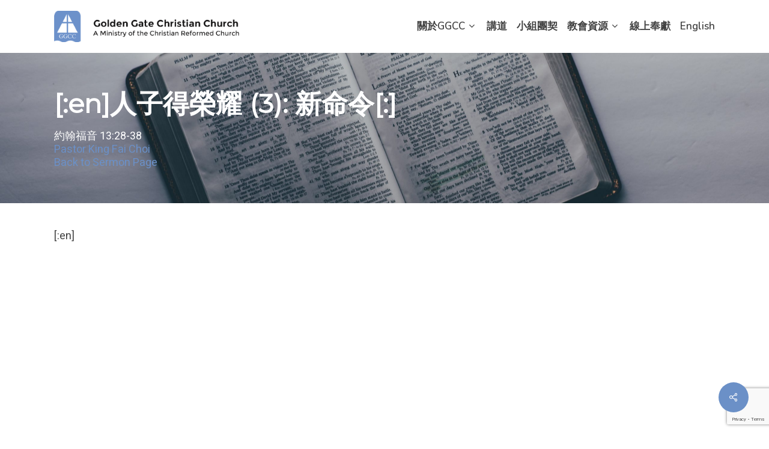

--- FILE ---
content_type: text/html; charset=utf-8
request_url: https://www.google.com/recaptcha/api2/anchor?ar=1&k=6Ld9u5QaAAAAAGId2VxUlmhRIkEEKG-lRhNZP18P&co=aHR0cHM6Ly9nZ2NyYy5vcmc6NDQz&hl=en&v=N67nZn4AqZkNcbeMu4prBgzg&size=invisible&anchor-ms=20000&execute-ms=30000&cb=sry6tzt67axm
body_size: 48604
content:
<!DOCTYPE HTML><html dir="ltr" lang="en"><head><meta http-equiv="Content-Type" content="text/html; charset=UTF-8">
<meta http-equiv="X-UA-Compatible" content="IE=edge">
<title>reCAPTCHA</title>
<style type="text/css">
/* cyrillic-ext */
@font-face {
  font-family: 'Roboto';
  font-style: normal;
  font-weight: 400;
  font-stretch: 100%;
  src: url(//fonts.gstatic.com/s/roboto/v48/KFO7CnqEu92Fr1ME7kSn66aGLdTylUAMa3GUBHMdazTgWw.woff2) format('woff2');
  unicode-range: U+0460-052F, U+1C80-1C8A, U+20B4, U+2DE0-2DFF, U+A640-A69F, U+FE2E-FE2F;
}
/* cyrillic */
@font-face {
  font-family: 'Roboto';
  font-style: normal;
  font-weight: 400;
  font-stretch: 100%;
  src: url(//fonts.gstatic.com/s/roboto/v48/KFO7CnqEu92Fr1ME7kSn66aGLdTylUAMa3iUBHMdazTgWw.woff2) format('woff2');
  unicode-range: U+0301, U+0400-045F, U+0490-0491, U+04B0-04B1, U+2116;
}
/* greek-ext */
@font-face {
  font-family: 'Roboto';
  font-style: normal;
  font-weight: 400;
  font-stretch: 100%;
  src: url(//fonts.gstatic.com/s/roboto/v48/KFO7CnqEu92Fr1ME7kSn66aGLdTylUAMa3CUBHMdazTgWw.woff2) format('woff2');
  unicode-range: U+1F00-1FFF;
}
/* greek */
@font-face {
  font-family: 'Roboto';
  font-style: normal;
  font-weight: 400;
  font-stretch: 100%;
  src: url(//fonts.gstatic.com/s/roboto/v48/KFO7CnqEu92Fr1ME7kSn66aGLdTylUAMa3-UBHMdazTgWw.woff2) format('woff2');
  unicode-range: U+0370-0377, U+037A-037F, U+0384-038A, U+038C, U+038E-03A1, U+03A3-03FF;
}
/* math */
@font-face {
  font-family: 'Roboto';
  font-style: normal;
  font-weight: 400;
  font-stretch: 100%;
  src: url(//fonts.gstatic.com/s/roboto/v48/KFO7CnqEu92Fr1ME7kSn66aGLdTylUAMawCUBHMdazTgWw.woff2) format('woff2');
  unicode-range: U+0302-0303, U+0305, U+0307-0308, U+0310, U+0312, U+0315, U+031A, U+0326-0327, U+032C, U+032F-0330, U+0332-0333, U+0338, U+033A, U+0346, U+034D, U+0391-03A1, U+03A3-03A9, U+03B1-03C9, U+03D1, U+03D5-03D6, U+03F0-03F1, U+03F4-03F5, U+2016-2017, U+2034-2038, U+203C, U+2040, U+2043, U+2047, U+2050, U+2057, U+205F, U+2070-2071, U+2074-208E, U+2090-209C, U+20D0-20DC, U+20E1, U+20E5-20EF, U+2100-2112, U+2114-2115, U+2117-2121, U+2123-214F, U+2190, U+2192, U+2194-21AE, U+21B0-21E5, U+21F1-21F2, U+21F4-2211, U+2213-2214, U+2216-22FF, U+2308-230B, U+2310, U+2319, U+231C-2321, U+2336-237A, U+237C, U+2395, U+239B-23B7, U+23D0, U+23DC-23E1, U+2474-2475, U+25AF, U+25B3, U+25B7, U+25BD, U+25C1, U+25CA, U+25CC, U+25FB, U+266D-266F, U+27C0-27FF, U+2900-2AFF, U+2B0E-2B11, U+2B30-2B4C, U+2BFE, U+3030, U+FF5B, U+FF5D, U+1D400-1D7FF, U+1EE00-1EEFF;
}
/* symbols */
@font-face {
  font-family: 'Roboto';
  font-style: normal;
  font-weight: 400;
  font-stretch: 100%;
  src: url(//fonts.gstatic.com/s/roboto/v48/KFO7CnqEu92Fr1ME7kSn66aGLdTylUAMaxKUBHMdazTgWw.woff2) format('woff2');
  unicode-range: U+0001-000C, U+000E-001F, U+007F-009F, U+20DD-20E0, U+20E2-20E4, U+2150-218F, U+2190, U+2192, U+2194-2199, U+21AF, U+21E6-21F0, U+21F3, U+2218-2219, U+2299, U+22C4-22C6, U+2300-243F, U+2440-244A, U+2460-24FF, U+25A0-27BF, U+2800-28FF, U+2921-2922, U+2981, U+29BF, U+29EB, U+2B00-2BFF, U+4DC0-4DFF, U+FFF9-FFFB, U+10140-1018E, U+10190-1019C, U+101A0, U+101D0-101FD, U+102E0-102FB, U+10E60-10E7E, U+1D2C0-1D2D3, U+1D2E0-1D37F, U+1F000-1F0FF, U+1F100-1F1AD, U+1F1E6-1F1FF, U+1F30D-1F30F, U+1F315, U+1F31C, U+1F31E, U+1F320-1F32C, U+1F336, U+1F378, U+1F37D, U+1F382, U+1F393-1F39F, U+1F3A7-1F3A8, U+1F3AC-1F3AF, U+1F3C2, U+1F3C4-1F3C6, U+1F3CA-1F3CE, U+1F3D4-1F3E0, U+1F3ED, U+1F3F1-1F3F3, U+1F3F5-1F3F7, U+1F408, U+1F415, U+1F41F, U+1F426, U+1F43F, U+1F441-1F442, U+1F444, U+1F446-1F449, U+1F44C-1F44E, U+1F453, U+1F46A, U+1F47D, U+1F4A3, U+1F4B0, U+1F4B3, U+1F4B9, U+1F4BB, U+1F4BF, U+1F4C8-1F4CB, U+1F4D6, U+1F4DA, U+1F4DF, U+1F4E3-1F4E6, U+1F4EA-1F4ED, U+1F4F7, U+1F4F9-1F4FB, U+1F4FD-1F4FE, U+1F503, U+1F507-1F50B, U+1F50D, U+1F512-1F513, U+1F53E-1F54A, U+1F54F-1F5FA, U+1F610, U+1F650-1F67F, U+1F687, U+1F68D, U+1F691, U+1F694, U+1F698, U+1F6AD, U+1F6B2, U+1F6B9-1F6BA, U+1F6BC, U+1F6C6-1F6CF, U+1F6D3-1F6D7, U+1F6E0-1F6EA, U+1F6F0-1F6F3, U+1F6F7-1F6FC, U+1F700-1F7FF, U+1F800-1F80B, U+1F810-1F847, U+1F850-1F859, U+1F860-1F887, U+1F890-1F8AD, U+1F8B0-1F8BB, U+1F8C0-1F8C1, U+1F900-1F90B, U+1F93B, U+1F946, U+1F984, U+1F996, U+1F9E9, U+1FA00-1FA6F, U+1FA70-1FA7C, U+1FA80-1FA89, U+1FA8F-1FAC6, U+1FACE-1FADC, U+1FADF-1FAE9, U+1FAF0-1FAF8, U+1FB00-1FBFF;
}
/* vietnamese */
@font-face {
  font-family: 'Roboto';
  font-style: normal;
  font-weight: 400;
  font-stretch: 100%;
  src: url(//fonts.gstatic.com/s/roboto/v48/KFO7CnqEu92Fr1ME7kSn66aGLdTylUAMa3OUBHMdazTgWw.woff2) format('woff2');
  unicode-range: U+0102-0103, U+0110-0111, U+0128-0129, U+0168-0169, U+01A0-01A1, U+01AF-01B0, U+0300-0301, U+0303-0304, U+0308-0309, U+0323, U+0329, U+1EA0-1EF9, U+20AB;
}
/* latin-ext */
@font-face {
  font-family: 'Roboto';
  font-style: normal;
  font-weight: 400;
  font-stretch: 100%;
  src: url(//fonts.gstatic.com/s/roboto/v48/KFO7CnqEu92Fr1ME7kSn66aGLdTylUAMa3KUBHMdazTgWw.woff2) format('woff2');
  unicode-range: U+0100-02BA, U+02BD-02C5, U+02C7-02CC, U+02CE-02D7, U+02DD-02FF, U+0304, U+0308, U+0329, U+1D00-1DBF, U+1E00-1E9F, U+1EF2-1EFF, U+2020, U+20A0-20AB, U+20AD-20C0, U+2113, U+2C60-2C7F, U+A720-A7FF;
}
/* latin */
@font-face {
  font-family: 'Roboto';
  font-style: normal;
  font-weight: 400;
  font-stretch: 100%;
  src: url(//fonts.gstatic.com/s/roboto/v48/KFO7CnqEu92Fr1ME7kSn66aGLdTylUAMa3yUBHMdazQ.woff2) format('woff2');
  unicode-range: U+0000-00FF, U+0131, U+0152-0153, U+02BB-02BC, U+02C6, U+02DA, U+02DC, U+0304, U+0308, U+0329, U+2000-206F, U+20AC, U+2122, U+2191, U+2193, U+2212, U+2215, U+FEFF, U+FFFD;
}
/* cyrillic-ext */
@font-face {
  font-family: 'Roboto';
  font-style: normal;
  font-weight: 500;
  font-stretch: 100%;
  src: url(//fonts.gstatic.com/s/roboto/v48/KFO7CnqEu92Fr1ME7kSn66aGLdTylUAMa3GUBHMdazTgWw.woff2) format('woff2');
  unicode-range: U+0460-052F, U+1C80-1C8A, U+20B4, U+2DE0-2DFF, U+A640-A69F, U+FE2E-FE2F;
}
/* cyrillic */
@font-face {
  font-family: 'Roboto';
  font-style: normal;
  font-weight: 500;
  font-stretch: 100%;
  src: url(//fonts.gstatic.com/s/roboto/v48/KFO7CnqEu92Fr1ME7kSn66aGLdTylUAMa3iUBHMdazTgWw.woff2) format('woff2');
  unicode-range: U+0301, U+0400-045F, U+0490-0491, U+04B0-04B1, U+2116;
}
/* greek-ext */
@font-face {
  font-family: 'Roboto';
  font-style: normal;
  font-weight: 500;
  font-stretch: 100%;
  src: url(//fonts.gstatic.com/s/roboto/v48/KFO7CnqEu92Fr1ME7kSn66aGLdTylUAMa3CUBHMdazTgWw.woff2) format('woff2');
  unicode-range: U+1F00-1FFF;
}
/* greek */
@font-face {
  font-family: 'Roboto';
  font-style: normal;
  font-weight: 500;
  font-stretch: 100%;
  src: url(//fonts.gstatic.com/s/roboto/v48/KFO7CnqEu92Fr1ME7kSn66aGLdTylUAMa3-UBHMdazTgWw.woff2) format('woff2');
  unicode-range: U+0370-0377, U+037A-037F, U+0384-038A, U+038C, U+038E-03A1, U+03A3-03FF;
}
/* math */
@font-face {
  font-family: 'Roboto';
  font-style: normal;
  font-weight: 500;
  font-stretch: 100%;
  src: url(//fonts.gstatic.com/s/roboto/v48/KFO7CnqEu92Fr1ME7kSn66aGLdTylUAMawCUBHMdazTgWw.woff2) format('woff2');
  unicode-range: U+0302-0303, U+0305, U+0307-0308, U+0310, U+0312, U+0315, U+031A, U+0326-0327, U+032C, U+032F-0330, U+0332-0333, U+0338, U+033A, U+0346, U+034D, U+0391-03A1, U+03A3-03A9, U+03B1-03C9, U+03D1, U+03D5-03D6, U+03F0-03F1, U+03F4-03F5, U+2016-2017, U+2034-2038, U+203C, U+2040, U+2043, U+2047, U+2050, U+2057, U+205F, U+2070-2071, U+2074-208E, U+2090-209C, U+20D0-20DC, U+20E1, U+20E5-20EF, U+2100-2112, U+2114-2115, U+2117-2121, U+2123-214F, U+2190, U+2192, U+2194-21AE, U+21B0-21E5, U+21F1-21F2, U+21F4-2211, U+2213-2214, U+2216-22FF, U+2308-230B, U+2310, U+2319, U+231C-2321, U+2336-237A, U+237C, U+2395, U+239B-23B7, U+23D0, U+23DC-23E1, U+2474-2475, U+25AF, U+25B3, U+25B7, U+25BD, U+25C1, U+25CA, U+25CC, U+25FB, U+266D-266F, U+27C0-27FF, U+2900-2AFF, U+2B0E-2B11, U+2B30-2B4C, U+2BFE, U+3030, U+FF5B, U+FF5D, U+1D400-1D7FF, U+1EE00-1EEFF;
}
/* symbols */
@font-face {
  font-family: 'Roboto';
  font-style: normal;
  font-weight: 500;
  font-stretch: 100%;
  src: url(//fonts.gstatic.com/s/roboto/v48/KFO7CnqEu92Fr1ME7kSn66aGLdTylUAMaxKUBHMdazTgWw.woff2) format('woff2');
  unicode-range: U+0001-000C, U+000E-001F, U+007F-009F, U+20DD-20E0, U+20E2-20E4, U+2150-218F, U+2190, U+2192, U+2194-2199, U+21AF, U+21E6-21F0, U+21F3, U+2218-2219, U+2299, U+22C4-22C6, U+2300-243F, U+2440-244A, U+2460-24FF, U+25A0-27BF, U+2800-28FF, U+2921-2922, U+2981, U+29BF, U+29EB, U+2B00-2BFF, U+4DC0-4DFF, U+FFF9-FFFB, U+10140-1018E, U+10190-1019C, U+101A0, U+101D0-101FD, U+102E0-102FB, U+10E60-10E7E, U+1D2C0-1D2D3, U+1D2E0-1D37F, U+1F000-1F0FF, U+1F100-1F1AD, U+1F1E6-1F1FF, U+1F30D-1F30F, U+1F315, U+1F31C, U+1F31E, U+1F320-1F32C, U+1F336, U+1F378, U+1F37D, U+1F382, U+1F393-1F39F, U+1F3A7-1F3A8, U+1F3AC-1F3AF, U+1F3C2, U+1F3C4-1F3C6, U+1F3CA-1F3CE, U+1F3D4-1F3E0, U+1F3ED, U+1F3F1-1F3F3, U+1F3F5-1F3F7, U+1F408, U+1F415, U+1F41F, U+1F426, U+1F43F, U+1F441-1F442, U+1F444, U+1F446-1F449, U+1F44C-1F44E, U+1F453, U+1F46A, U+1F47D, U+1F4A3, U+1F4B0, U+1F4B3, U+1F4B9, U+1F4BB, U+1F4BF, U+1F4C8-1F4CB, U+1F4D6, U+1F4DA, U+1F4DF, U+1F4E3-1F4E6, U+1F4EA-1F4ED, U+1F4F7, U+1F4F9-1F4FB, U+1F4FD-1F4FE, U+1F503, U+1F507-1F50B, U+1F50D, U+1F512-1F513, U+1F53E-1F54A, U+1F54F-1F5FA, U+1F610, U+1F650-1F67F, U+1F687, U+1F68D, U+1F691, U+1F694, U+1F698, U+1F6AD, U+1F6B2, U+1F6B9-1F6BA, U+1F6BC, U+1F6C6-1F6CF, U+1F6D3-1F6D7, U+1F6E0-1F6EA, U+1F6F0-1F6F3, U+1F6F7-1F6FC, U+1F700-1F7FF, U+1F800-1F80B, U+1F810-1F847, U+1F850-1F859, U+1F860-1F887, U+1F890-1F8AD, U+1F8B0-1F8BB, U+1F8C0-1F8C1, U+1F900-1F90B, U+1F93B, U+1F946, U+1F984, U+1F996, U+1F9E9, U+1FA00-1FA6F, U+1FA70-1FA7C, U+1FA80-1FA89, U+1FA8F-1FAC6, U+1FACE-1FADC, U+1FADF-1FAE9, U+1FAF0-1FAF8, U+1FB00-1FBFF;
}
/* vietnamese */
@font-face {
  font-family: 'Roboto';
  font-style: normal;
  font-weight: 500;
  font-stretch: 100%;
  src: url(//fonts.gstatic.com/s/roboto/v48/KFO7CnqEu92Fr1ME7kSn66aGLdTylUAMa3OUBHMdazTgWw.woff2) format('woff2');
  unicode-range: U+0102-0103, U+0110-0111, U+0128-0129, U+0168-0169, U+01A0-01A1, U+01AF-01B0, U+0300-0301, U+0303-0304, U+0308-0309, U+0323, U+0329, U+1EA0-1EF9, U+20AB;
}
/* latin-ext */
@font-face {
  font-family: 'Roboto';
  font-style: normal;
  font-weight: 500;
  font-stretch: 100%;
  src: url(//fonts.gstatic.com/s/roboto/v48/KFO7CnqEu92Fr1ME7kSn66aGLdTylUAMa3KUBHMdazTgWw.woff2) format('woff2');
  unicode-range: U+0100-02BA, U+02BD-02C5, U+02C7-02CC, U+02CE-02D7, U+02DD-02FF, U+0304, U+0308, U+0329, U+1D00-1DBF, U+1E00-1E9F, U+1EF2-1EFF, U+2020, U+20A0-20AB, U+20AD-20C0, U+2113, U+2C60-2C7F, U+A720-A7FF;
}
/* latin */
@font-face {
  font-family: 'Roboto';
  font-style: normal;
  font-weight: 500;
  font-stretch: 100%;
  src: url(//fonts.gstatic.com/s/roboto/v48/KFO7CnqEu92Fr1ME7kSn66aGLdTylUAMa3yUBHMdazQ.woff2) format('woff2');
  unicode-range: U+0000-00FF, U+0131, U+0152-0153, U+02BB-02BC, U+02C6, U+02DA, U+02DC, U+0304, U+0308, U+0329, U+2000-206F, U+20AC, U+2122, U+2191, U+2193, U+2212, U+2215, U+FEFF, U+FFFD;
}
/* cyrillic-ext */
@font-face {
  font-family: 'Roboto';
  font-style: normal;
  font-weight: 900;
  font-stretch: 100%;
  src: url(//fonts.gstatic.com/s/roboto/v48/KFO7CnqEu92Fr1ME7kSn66aGLdTylUAMa3GUBHMdazTgWw.woff2) format('woff2');
  unicode-range: U+0460-052F, U+1C80-1C8A, U+20B4, U+2DE0-2DFF, U+A640-A69F, U+FE2E-FE2F;
}
/* cyrillic */
@font-face {
  font-family: 'Roboto';
  font-style: normal;
  font-weight: 900;
  font-stretch: 100%;
  src: url(//fonts.gstatic.com/s/roboto/v48/KFO7CnqEu92Fr1ME7kSn66aGLdTylUAMa3iUBHMdazTgWw.woff2) format('woff2');
  unicode-range: U+0301, U+0400-045F, U+0490-0491, U+04B0-04B1, U+2116;
}
/* greek-ext */
@font-face {
  font-family: 'Roboto';
  font-style: normal;
  font-weight: 900;
  font-stretch: 100%;
  src: url(//fonts.gstatic.com/s/roboto/v48/KFO7CnqEu92Fr1ME7kSn66aGLdTylUAMa3CUBHMdazTgWw.woff2) format('woff2');
  unicode-range: U+1F00-1FFF;
}
/* greek */
@font-face {
  font-family: 'Roboto';
  font-style: normal;
  font-weight: 900;
  font-stretch: 100%;
  src: url(//fonts.gstatic.com/s/roboto/v48/KFO7CnqEu92Fr1ME7kSn66aGLdTylUAMa3-UBHMdazTgWw.woff2) format('woff2');
  unicode-range: U+0370-0377, U+037A-037F, U+0384-038A, U+038C, U+038E-03A1, U+03A3-03FF;
}
/* math */
@font-face {
  font-family: 'Roboto';
  font-style: normal;
  font-weight: 900;
  font-stretch: 100%;
  src: url(//fonts.gstatic.com/s/roboto/v48/KFO7CnqEu92Fr1ME7kSn66aGLdTylUAMawCUBHMdazTgWw.woff2) format('woff2');
  unicode-range: U+0302-0303, U+0305, U+0307-0308, U+0310, U+0312, U+0315, U+031A, U+0326-0327, U+032C, U+032F-0330, U+0332-0333, U+0338, U+033A, U+0346, U+034D, U+0391-03A1, U+03A3-03A9, U+03B1-03C9, U+03D1, U+03D5-03D6, U+03F0-03F1, U+03F4-03F5, U+2016-2017, U+2034-2038, U+203C, U+2040, U+2043, U+2047, U+2050, U+2057, U+205F, U+2070-2071, U+2074-208E, U+2090-209C, U+20D0-20DC, U+20E1, U+20E5-20EF, U+2100-2112, U+2114-2115, U+2117-2121, U+2123-214F, U+2190, U+2192, U+2194-21AE, U+21B0-21E5, U+21F1-21F2, U+21F4-2211, U+2213-2214, U+2216-22FF, U+2308-230B, U+2310, U+2319, U+231C-2321, U+2336-237A, U+237C, U+2395, U+239B-23B7, U+23D0, U+23DC-23E1, U+2474-2475, U+25AF, U+25B3, U+25B7, U+25BD, U+25C1, U+25CA, U+25CC, U+25FB, U+266D-266F, U+27C0-27FF, U+2900-2AFF, U+2B0E-2B11, U+2B30-2B4C, U+2BFE, U+3030, U+FF5B, U+FF5D, U+1D400-1D7FF, U+1EE00-1EEFF;
}
/* symbols */
@font-face {
  font-family: 'Roboto';
  font-style: normal;
  font-weight: 900;
  font-stretch: 100%;
  src: url(//fonts.gstatic.com/s/roboto/v48/KFO7CnqEu92Fr1ME7kSn66aGLdTylUAMaxKUBHMdazTgWw.woff2) format('woff2');
  unicode-range: U+0001-000C, U+000E-001F, U+007F-009F, U+20DD-20E0, U+20E2-20E4, U+2150-218F, U+2190, U+2192, U+2194-2199, U+21AF, U+21E6-21F0, U+21F3, U+2218-2219, U+2299, U+22C4-22C6, U+2300-243F, U+2440-244A, U+2460-24FF, U+25A0-27BF, U+2800-28FF, U+2921-2922, U+2981, U+29BF, U+29EB, U+2B00-2BFF, U+4DC0-4DFF, U+FFF9-FFFB, U+10140-1018E, U+10190-1019C, U+101A0, U+101D0-101FD, U+102E0-102FB, U+10E60-10E7E, U+1D2C0-1D2D3, U+1D2E0-1D37F, U+1F000-1F0FF, U+1F100-1F1AD, U+1F1E6-1F1FF, U+1F30D-1F30F, U+1F315, U+1F31C, U+1F31E, U+1F320-1F32C, U+1F336, U+1F378, U+1F37D, U+1F382, U+1F393-1F39F, U+1F3A7-1F3A8, U+1F3AC-1F3AF, U+1F3C2, U+1F3C4-1F3C6, U+1F3CA-1F3CE, U+1F3D4-1F3E0, U+1F3ED, U+1F3F1-1F3F3, U+1F3F5-1F3F7, U+1F408, U+1F415, U+1F41F, U+1F426, U+1F43F, U+1F441-1F442, U+1F444, U+1F446-1F449, U+1F44C-1F44E, U+1F453, U+1F46A, U+1F47D, U+1F4A3, U+1F4B0, U+1F4B3, U+1F4B9, U+1F4BB, U+1F4BF, U+1F4C8-1F4CB, U+1F4D6, U+1F4DA, U+1F4DF, U+1F4E3-1F4E6, U+1F4EA-1F4ED, U+1F4F7, U+1F4F9-1F4FB, U+1F4FD-1F4FE, U+1F503, U+1F507-1F50B, U+1F50D, U+1F512-1F513, U+1F53E-1F54A, U+1F54F-1F5FA, U+1F610, U+1F650-1F67F, U+1F687, U+1F68D, U+1F691, U+1F694, U+1F698, U+1F6AD, U+1F6B2, U+1F6B9-1F6BA, U+1F6BC, U+1F6C6-1F6CF, U+1F6D3-1F6D7, U+1F6E0-1F6EA, U+1F6F0-1F6F3, U+1F6F7-1F6FC, U+1F700-1F7FF, U+1F800-1F80B, U+1F810-1F847, U+1F850-1F859, U+1F860-1F887, U+1F890-1F8AD, U+1F8B0-1F8BB, U+1F8C0-1F8C1, U+1F900-1F90B, U+1F93B, U+1F946, U+1F984, U+1F996, U+1F9E9, U+1FA00-1FA6F, U+1FA70-1FA7C, U+1FA80-1FA89, U+1FA8F-1FAC6, U+1FACE-1FADC, U+1FADF-1FAE9, U+1FAF0-1FAF8, U+1FB00-1FBFF;
}
/* vietnamese */
@font-face {
  font-family: 'Roboto';
  font-style: normal;
  font-weight: 900;
  font-stretch: 100%;
  src: url(//fonts.gstatic.com/s/roboto/v48/KFO7CnqEu92Fr1ME7kSn66aGLdTylUAMa3OUBHMdazTgWw.woff2) format('woff2');
  unicode-range: U+0102-0103, U+0110-0111, U+0128-0129, U+0168-0169, U+01A0-01A1, U+01AF-01B0, U+0300-0301, U+0303-0304, U+0308-0309, U+0323, U+0329, U+1EA0-1EF9, U+20AB;
}
/* latin-ext */
@font-face {
  font-family: 'Roboto';
  font-style: normal;
  font-weight: 900;
  font-stretch: 100%;
  src: url(//fonts.gstatic.com/s/roboto/v48/KFO7CnqEu92Fr1ME7kSn66aGLdTylUAMa3KUBHMdazTgWw.woff2) format('woff2');
  unicode-range: U+0100-02BA, U+02BD-02C5, U+02C7-02CC, U+02CE-02D7, U+02DD-02FF, U+0304, U+0308, U+0329, U+1D00-1DBF, U+1E00-1E9F, U+1EF2-1EFF, U+2020, U+20A0-20AB, U+20AD-20C0, U+2113, U+2C60-2C7F, U+A720-A7FF;
}
/* latin */
@font-face {
  font-family: 'Roboto';
  font-style: normal;
  font-weight: 900;
  font-stretch: 100%;
  src: url(//fonts.gstatic.com/s/roboto/v48/KFO7CnqEu92Fr1ME7kSn66aGLdTylUAMa3yUBHMdazQ.woff2) format('woff2');
  unicode-range: U+0000-00FF, U+0131, U+0152-0153, U+02BB-02BC, U+02C6, U+02DA, U+02DC, U+0304, U+0308, U+0329, U+2000-206F, U+20AC, U+2122, U+2191, U+2193, U+2212, U+2215, U+FEFF, U+FFFD;
}

</style>
<link rel="stylesheet" type="text/css" href="https://www.gstatic.com/recaptcha/releases/N67nZn4AqZkNcbeMu4prBgzg/styles__ltr.css">
<script nonce="NXQR9MNHxoLYIA3aab41xw" type="text/javascript">window['__recaptcha_api'] = 'https://www.google.com/recaptcha/api2/';</script>
<script type="text/javascript" src="https://www.gstatic.com/recaptcha/releases/N67nZn4AqZkNcbeMu4prBgzg/recaptcha__en.js" nonce="NXQR9MNHxoLYIA3aab41xw">
      
    </script></head>
<body><div id="rc-anchor-alert" class="rc-anchor-alert"></div>
<input type="hidden" id="recaptcha-token" value="[base64]">
<script type="text/javascript" nonce="NXQR9MNHxoLYIA3aab41xw">
      recaptcha.anchor.Main.init("[\x22ainput\x22,[\x22bgdata\x22,\x22\x22,\[base64]/[base64]/[base64]/[base64]/[base64]/[base64]/KGcoTywyNTMsTy5PKSxVRyhPLEMpKTpnKE8sMjUzLEMpLE8pKSxsKSksTykpfSxieT1mdW5jdGlvbihDLE8sdSxsKXtmb3IobD0odT1SKEMpLDApO08+MDtPLS0pbD1sPDw4fFooQyk7ZyhDLHUsbCl9LFVHPWZ1bmN0aW9uKEMsTyl7Qy5pLmxlbmd0aD4xMDQ/[base64]/[base64]/[base64]/[base64]/[base64]/[base64]/[base64]\\u003d\x22,\[base64]\\u003d\x22,\[base64]/CvcKpQVwow6HCsMK4wrZZJcO3wqJscjTCrGU8w4nCkMOHw77DvFkMWQ/CgFdRwqkDBMO4woHCgyfDqsOMw6E8wqoMw69iw4IewrvDn8Otw6XCrsO7F8K+w4dsw7PCpi4PW8OjDsKDw6zDtMKtwrjDjMKVaMKjw5rCvydAwq1/wptraA/DvVTDoAVscBkWw5tQOcOnPcKgw7dWAsKyC8OLaj0Dw67CocKnw7PDkEPDkxHDin5jw75OwpZ3wrDCkSRCwp3Chh8KLcKFwrNZwq/CtcKTw4oiwpIsBcKGQETDjkRJMcKmFiMqwo7Cm8O/bcOoC2Ihw45IeMKcFMKyw7Rlw47CksOGXSc0w7c2wqjCohDCl8OdZsO5FTXDl8Olwopbw58Cw6HDtU7DnkRIw7IHJi/DuycAOcOGwqrDsVwPw63CnsOnUFwiw6HCmcOgw4vDisOETBJtwoEXwojCjiwhQC/DtwPCtMOAwqjCrBZkCcKdCcO0wrzDk3vCjXbCucKiE0Ybw71CP3PDi8OpVMO9w7/[base64]/CuMOUwq92wr3Ckm5FWXHDl8OnwrFMLlE/w7ZUw5seYcKUw7fCtGI3w5I4KDzDp8Kvw6kRw6vDqsKvdcKXWwRvBh5TQ8O/wpDCj8KXbz1uw44dw53DvcKow6cbw4DDgBU+w6PCnBPCuGHDqMKPwqYMwpHCucOkwqo9w4DDicO/w5rDscOMYcONIl/[base64]/ckwIHsOiw4MUPMOZWcOWIV3CtWkGMsK2UzLCgMOLFArChMOPw7vDh8K0LMKDwonDlR/Dh8Ocw7fDohDDkWLCgMKHM8KVw4xiaUpvw5cZHTlHw5zCucKqwofCj8KgwqXCnsOYwqkOO8Obw4rCiMO9wq08TCnDgXM2FwAew4Awwp9Mwq/CqGbDtGsEFhHDgsOEWmbCjyzDjsK7HgHCsMKhw6jCpsK/O0ZqKW9yI8OLw6kNHD/CgX1Jw5DDgUlNw5AwwrrDoMOmD8OFw5TDg8KNIHDCosONXsKJwpxCwobChsKSFXTCmGUEwoLCkFIEcMK/R211w5DDhcOqw77Cj8KKHmrDuyQHO8K6FsK8N8KFw5RAKG7Co8O0w5bDsMOFwr7ClsKKw7AaEcKlwovDnMO7di/CncKRIsKNw6gnw4TCtMKQwrokE8OtcsO6wrQOwqbCs8KGTFPDlMKGw5XDrV0Awo8yYcK6wpZ+dU3DrMKsHn5jw4LCt0hAwp/DnG7CuzzDpD7CnAtawq/DgcKCwrnCicOwwo4GeMOEZ8O5TsKZOG/CoMKVOAxfwqbDo3VLwqoVCTciFWgyw5DCo8OowprDhsKZwoBaw78VSwIdwq1OTj7CkcOrw7nDhcK9w5nDvCvDoWkQw7PChcOyPMOOSi7DsXjDlmfCncKVfRABG2PCqEvDjsKAwr5TZA1aw5jDmRQ0YH3Cr1fDpiIifwPCrMK/f8OnbBBhwrVHPMKcw4AedlYhQcOEw7TCq8K/GyJow4jDgsKrIWwDf8O1KMOgVR3CvUIAwrjDncKqwrsJBQjDpMKQCsKlNUHCvH/[base64]/Dv8O/NsKLIcKweWLDmsKfSSzCmkspa8OuDsOnwqNiwph/EXJgwolfwqwAb8OqTMO7wpV5PMOLw6nCnsKgGzFWw4tRw43Dg3B/[base64]/[base64]/CtcKgw4XDisOHwpLCmTXCnMOCNDTDpwQkH29lwrzDj8O8DMKOAcKxA0rDgsKnw48Ha8KwBEIoUcKuaMOkflvCljPDi8Olwo3Dk8ORZcO+woXDvMKYw5vDtW9uw5Atw7sePVcqXgpAwp3DoWDCnWDCqhzDuHXDhXjDsQ3DkcOvw4FFAWrCgEpNPMO/wr4/wq7CqsKpwqxgwrgwO8ObYsKXwqpKF8OCwpfCuMKvw7U/w5Fsw5cKwphOAcOQwqNINxPCk1k/w6jCrhnCmMOXwqstGHfCiRRrw7xswp0rGMOAM8K+wpUAwoVyw60Iw51/WUDCtyDCp3/DsgZvw4/DrsKscsOYw47DlcKswr/DssKlwpHDq8Krw7bDjMOFEF9mf0hLwozCuzhGK8KjEMOiIsKdwqQNwojDkz05wo1cwph1wr5AZWQFw6sCXEw9R8KrfsORYUkDwrjCt8Otwq/DtE0zVMOfATHCkMO9TsOFeFnDvcO9wroDZ8OaRcKhwqExKcOKLMOvw6s6woxdwprDqsK7wq7CvzHCqsKyw5dtecKxFMKzOsKbTULChsO/CgoTUCMiwpJXwo3DpsKlwrQCw6vCuSMAw7vClMO1wpHDocO8wr3Dh8KuIsOfSsK2TXo1U8OEFcKjDcKmw4skwq9iESoqbMKpw6A9bMOww5bDscOUw6AuMSzCpcOtJsO3w6bDlk/DmhImwq4nwqZIwp85bcOyW8Knw6gcc2bDj1XDuHXCl8OGcSZGbxkbw7nDhR9kCcKpwp1dwrQ/wrfDnnnDgcOZAcKmZ8KnC8Ofwo0jwqgjTlQIEHJAwoAww5BPw7M1SELDk8KkX8K4w5QYwqHDi8K7w4vCmlxLw6bCrcKTPsKCwqPCiMKdKU3CuXDDtsKMwr/[base64]/[base64]/ClTFJwqjCpU5fw7U6dcO1S8KfCQcUwqBGfcO9wpXCv8KvLcO3I8KrwrYYUkbCl8OCAsKudsKRFGsHwqFAw5IHTsOqwofCtsK7w75+CsKGUjoDw6kjw4rCjV7DmsK2w7QJwpfDu8K+BsK6J8K0YRxQwqN2ECjDisK7HUZWw5vCs8KLf8KvBjnChU/Ciy4nT8KQTsOHU8OCGMOWUMOtB8K1w7zCognDphrDtsKkeWLCiR3Cu8OwUcKlwp/CgMOQw409w4HCsz1VBi/CkcOMw73DtRHCj8KQwr9GOcODPsOGYMK9w5Mzw63DiXHDtnTCslHDswLDgArDuMO3wo5Cw7vCjMOgwodJwqxRwqI/woAAw6rDj8KWUTHDoTTCvRHCgsOIScO/aMKzMcOsM8OzK8KCCiZ8fwHCgsKDJ8OQwqsEDRI3I8K1wqZDK8K1O8OYCMK8wrLDkMOSwrMGYcOiPQ/CgRHDukfCg2DCgnUZwpYXR3EzTcKlwqXDoWrDljE6w7TCq1/DoMKye8KAw7BKwoDDp8OAwr44wozCr8KUw6Rww5ZQwojDtsOCw6PDgiXCnTLCj8O6bxjCkMKEBsOMwo3CvnDDocK5w4J0acKewrQMAsOHaMO4w5YYNcK+w4zDlcOsQTXCt3DDpnkzwqsVS35IEDfDnVbClsOwIwFBw5wTwotQw5DDpMK0w6RaBcKCwqotwrocwq/CnzrDjUjCn8KXw5DDmlfCpcOkwp7Coi3Cg8Kzf8K7NSPCgDXCgQXDtMOnAmFuwrbDmcO0w5RCdklmwoXDtD3DtMKUehzCmMKAw6DCnsK0wp/[base64]/Do8KAWxgRdzjCuSHCjsOLw6TDpzHChBxvw5RsRiMjSHhMdMK5woHDgwzCkBnDmsOAw6UUw5FwwpwmR8K4c8OGw4JmHxURYnbDnGUBfMO6woZdw7XCg8O/V8OXwqvChMOXw4nCsMO6OMODwohPVcOhwq3CjMOqw7rDksOdw7J8I8KGaMOsw6DCmsKNw7Frw4zDhsOpakkkAT5yw601b1APw5tHw7cTGljCncKww6dnwo5DXxPCnMOeVAXCgx4mwqnChMK6LQrDozlRwqDDu8K8w5rDjcKMwo5SwqNSA1MqKsO8w63DiRXCkjB/XSvCusOcfsOawpXDp8Kgw7HChcOZw4vCmVF0wqNaHcKZVsODw4XCrD0Gw6UFbsKqNcOmw4jDhsOIwq1xIsKVwq0wOMKqcC0Hw77DssO5w5LDnw45E15PTsKsw5zCuDZDw6Q4U8OowpVPQsK0w4fDrGdKwo84wqxiwqUrwpHCq1nCuMK6BFrCrk/DqcOGBUTCosKoaxPCvcOMakATwo7Ci3TDpcOjc8KcWjPCh8KJw6bDksKUwozDpUIrWFBnaMKUOFdRwrtBW8KCwp88InppwpjClBM3ejVVw5/CncOqJsOUwrZOwoYrw4Fgwq/DnG9vNDpTPwN0AHDCisOtQXE1LU3DpHHDmAHDoMOsPVl9CmUBXsK0wr/DqHNVHT48w4vCvsOnYMOGw78Xd8O+M0RPYHrCisKbJwfCoRJhdsKGw7jCpMKiCcKiFMONNybDlcOYwpzChhrDsGZTUcKjwqvCr8KLw75Ew6YKw5TCqHfDug5NBcOXwpvCu8KyCw9XfMOrwroOwpnDgAjDvMK/SmlPw6Qkw6Y/RsKcHF8hQ8OmDsOpw5fCgEA2wplgw77DimQYw58Ew43DicKiWsKuw7PDpCN9w5JULSAawrbDrMKlwrjCicOBXQvCuW7DiMObPF9sHGLDr8KyB8OeXTlsP0AaCHjDpMO1J3gDJlB4wrrDiAXDuMKHw7Jvw6LCs2AVwqscwqB3WDTDhcK+DMOowo/CvMKBM8OOdMO1Ki9dYiZlD291wp7CuDXCoUQqYQfDocKtI2PDhcKqeU/CrDc4RcKLFVbDnsKRwozCrGc/QsOJOMOtwpsFwrHDtMODZmAhwrnCp8O0wqQCcCnCucKYw5ZBw6XDkcOVOMOsdyVwwoDCiMOPw6NQwqfCn1nDuUkQacKGwpYnWEAhEMOJfMOwwpHDiMKhw6jDvMO3w4RywoTCt8OWB8OEKMOrSB/DrsOBwqVYwqEtwpRASAPCvGrCrDRuYsOxSFTCm8KoIcKXHUbCpsOwQcOUQFXCvcK+Yx/[base64]/CjQPDiFzChcOJGMO1w74xa8ONGMOTwoPCscOiOMOLS8K0w7DCqkosLsOqZSrCumLDgWbDvWx0w5MnL3/[base64]/Cr0pnw4B1QS4aE8KdU8K2OCsDfWRNOsONwozDuw3DvcOYw4jDulDCp8KNwpYrMVTCicKSMcKGdUVaw5FHwqnClMKywo7CqsOsw65SVcOdw4xhdcK7ZVx9N3HCqG/CjGfDgsKtwp/CgMKmwqHChRtAGMO/ZVPDrMK0wpNyIXTDqVXDuVPDlMK/wqTDjMOxw5xNNBDCshPDoWh8CcO3wrnDsXbDuljCqj5OPsOgw6kLOTVVAsKQwp1PwrrCssOPwoJQwpXDhz98worCphTCm8KNwqtPb2PCuzXDkifCtwTDlcOBwpBNwojCjXJmPcKCRi3DtThoNy/CtQnDm8Okw7zClsOJwpLDgCrCkEE8bsOlwobChcOYSsKiw5FUwobDjsKdwqN3wpYPw6tIdcO8wrJLf8KDwq8XwoRRZsKowqVqw4LDjVNcwoLDvMKwLUrCtRxGEwbCksOAbcOXw4nCn8OtwqMwMXnDg8Osw6XDicO/J8K+BwfCrG8Rwrxnw57ChcOMwoLCvsKiBsKfwr9Uw6MhwpDDsMKDQABgHG1Ewohww5k6wq/CoMKaw77DjhvDq1/DrMKQKyzClMKWG8OYe8KcSMK7ZDjDpcO2wo0kwqrCnG50KSbCmsKPw5gAU8KaXVTCjR/[base64]/Cn8Kow7fDtA0Lw67ClRE5wrkUwodmwovCr8ObCn3Cq3hNRjcnWTdpEcOAwr5+HsODwqlXw7XDoMOcQMOMwq1YKQs/w5BfAx9zw6wRC8KJXSEtw6bDoMKLwo4idMOHZMOkw5LCn8KCwrJfwpXDhsK4CsOmwqTDv0TCuisLLMO2Px3CtkbClUArT1rCp8OVwok5w4QQcsOyVWnCp8O1w5nDkMOAWkfDtMOtwo8BwphyCwc3L8OgdwR4wq7CvMOnEDMyX0haAMOIfMO2ED/DsBw1QsKdOcO/dFQ6w6bCosKzNsOLw5lKel3DrkZ9Z2TDocOUw7vDuCHCti/DhmvCi8ObLhVScMKCUCFhwrBDwrzCscOrGMKeNsKHAHh4wpDCj08GM8K4w5LCvsKtCMKTw4HDq8OUSWpdG8OYEsO+wq7Cs3LDh8KKcXfDrMOnSibDgMO0Sis1wplEwqQ4wpvCkkzDv8Ofw5AoYcO/GcOPAMKSQ8O2RMOFZsK1V8KSwoA2wrcSwrQ2wrtcVMK1flTCsMKeSDs2Xy8tA8OLQMKzMcKuwrdkYmjCnFzCuVnDg8OEw4EnHCzDicO4wqPCrMOVw4jCqMO1w4RXZsKxBxMwwrvCncOPRyvCskxJSsKpJzfDv8KRwo5GBMKlwrx/woDDm8OtMicyw4PDo8KKFEcrw7bDhgTCjmDCtcOaF8OhH3QKw4fCvn3DqAbDnm95w5NXHsOgwpnDohRowpdswqA5ZcOOw4ckJSHCvQzDicKDw41oDsKJwpRYw6Niw7pBw7t4w6Quw7HCuMK/MHPCqlRCw69nwp/DpkTDk1d0w7ZFwqRzw7YvwpvDgR4id8OpesO/w6XClMOcw6V4w7vDuMOlwpbDtSMowqA3w4DDrD/Con7Dj1zCrl/CjsOsw5LDgMOTWiNqwrAmwqfDukDCiMK6wpTDjBhAeAPCv8O9bFleAsKsQlkLw4LDtGLCmsKfECjCqcKmJMKKw4nClMK+wpPDm8K1wpHCjEZswqgnLcKGw6ccwq0kw5jDoQ/[base64]/ClAnDgRlDA8K8w7DDjwbDkX4KOsOjwotbwp1ZBz/[base64]/CmMKIBcK2w5vDvMKgwoHCuA1Hw4bDghxWw7jDtsObw47CsFNuw7nCj0HCuMK5A8KEwp7CmGE4wr12eDnDgcKGwrs+wqZGc116w6TCiXsiwpxqwqrCsVc2PBJ4w7AdwpHCmEQXw65fw5/DsVHDk8O7FcOpwpjDmcKMf8Kow6QBRcO8wrMcwrYqw7rDl8OFD3kqwrnCuMOqwoIWwrLDvwXDgsK3TC3DiElnwofDl8KKwqljwoBfXsKzPAtrLTV8BcKnR8OVwrtMDAXDp8OXfWjCjcONwozDqcKUw7gMaMKMNMOuEsObbU1rw4kVTX3Ds8KdwptRw6E/Pj1FwrnCpBLDgMOtwp4qwqZUEcOnF8KBw4kSw74bw4DChBjDvMOJbwp+w47Dn1PCgjHCrXXDug/[base64]/CqsKGKcO3w7pYV8Oow5PChsKQGzLCkk3CvsKfZsONw4HDsjrCmykuJsOjMMOFwqfCu2PDgcK/wrrDvcK4wqMMWz7ClMOeQWk8UcO8wqgtw7phworCl3UbwqF7wo/DvBIZTyIHEXLDncO1b8KXJyARw441SsOpwpd5fcKQwpBtw7fDi1IqesKuCFlNPsOATmrCrnHCmsOBYw3DigE3woJQTTIMwpTDkQvDqA9nKxdbw4LDkRYbwrt0wqMmw7BiCcOlwr7DjUrCr8OJw4fCtMK0w5ZSPsOxwo8Ew4Y0wrkvdcO1M8OSw53CgMKDw7HDjz/CuMO6w47CusOhw7EYJVs9wqrDnFPDtcKqIXFgWsKuVSt5w4jDvsOaw6DDiA9mwpYYw5xOwpbCu8K7DmVyw5rDk8OKBMO/w4VOezfDp8OcSTQ/w68hHcKpwp7CmAvCshvDhsOARHLCs8O3w6nDpcKkTX/Cn8ORw5kqTWrCvMKUwoR7wqHCiG9dQCfDnjTCm8O0dRjCrMKDLF4lDcO1LMKBOsOtwpcIw57CshpSGsKgM8O8WMKGNcKjdTbCqm3CghLDmcKSDsKFPMOmw6ZtXMK0WcOPwqs/w5swKkQ1X8KYbzTCqMOjwp/DmsK6wr3CosOzE8OfdcOqV8KSIsOMw5IHwoTCriXDrTp3Sl3ClsKkWV3DjhAMeGLDrGFYw5YCEcO6c3/[base64]/[base64]/CgMOBworDlMOxKcKJL8Kow4TChQXCicK0w5JYT2RuwqzDgMOrNsO1I8KQAsKfwosmD0Q4HjNGUhnDtx/CngjCrMKZwpHDlGHDosOOH8KTR8OVa2tawpABO2gFwpI3wrHCpsOQwqNeQXTDgsOhwrLCskvDtsOrwr1WR8O/[base64]/DisKUwrp3Hl5occKoVyUxw6Ndwp9PRgFcZi7DpC/CvMK3wrg7Cxk6wrPCkcOrw4sAw4HCn8O5wq0UcsOLRGLDgwoBYEnDh3bDnMOiwqMPwqBBJCs3wpPCuzJedFdwWcOJw7nDrxHDt8ONAsOZIzguW1jCiBvCtcOww4/DmjjCtcKxScKmw5cLwrjDv8Oaw6t2LcOVI8K+w4LCniNLHTnCmn3DvF/ChcOMcMOPN3QFw6RkfXXDr8K/[base64]/[base64]/eVQmw5w6wo3CqMKjw5YYR8Orw5fClS3CgB/DiHbCgcKRwrl7w5rDqsOxb8OLMsKJw608wrhmayXDssOVwpfCsMKnLVLDj8O/wr/Dhzc1w4tGwqgIw4wMLXplwpjDg8KLW389wp5+XQxyHMK7UMKswqEsX07DjcK/SmrCkjswE8Olf2HCqcOEW8KpTT9/YE/[base64]/CvsKKwpnCpyrDssKkwqsZWMO1woFBQ8K+wr11D8KvL8Klw7JnLsOgOcONw5PDsHNhwrRiwq12w7UbCsKjwo1Cw74xw4N8wpTChcOjwpheFFHDhMKnw4UPbcKRw4YEw7sVw7bCsn3Dn2J1wr/DnsOaw7dtw5sCcMKWHMKOwrDDqSrCpgHDj1/Do8OrbcK1bsOeIcKCCcOqw6t5w6/CkcK0w5TCq8Oiw5/Dk8O7EXkBw4YkU8O8LGrDk8OpOQrDs2YdC8K/[base64]/ChsOsw5JAw48SF2I6b8KQw4dLw5kDwoTCsydYw6nCqXoQw77CmjMqMw81cDV1f2Zxw78uT8KHQcKtDR/DokbCvMOQw7kUCB3Dp11rwp3Cj8KhwrjDt8Kmw7HDtsOVw7Uuw5XCjTXCk8KkYMOAwoBhw7Bzw6RcKsKdSwvDmQF2wobChcO5U0HCh0hZwpgtB8O6w7XDrGbCg8KibCrDisK6eX7DoMOjEjvCgBvDiV0/ccKiw5Mmw6PDpHPCqMKTwoTDnsKeL8Ohw7FzwpzCtcOaw4Vrw6jCpsOwb8Kdw4k/VcOMIxtcw5/[base64]/[base64]/DlcOJJ8KXw5LDkUHCtD/CksOOwr1ZwqzClH3CtcOwYcOvEEjDhMOYH8KcFMO8w5Mow41zw68ob33CrWLCizHCmMOQLE93LgPCtXcEwrY9Ri7DuMK6bRogasKBwrE1wqjCjF3DncOaw7J1wofCl8OTwrlsCcO7wqFhw7DCpMOrc1HDjSvDkcOuwpF5VAfCp8OSOg/DkMOEQMKYQX1IacO9wpPDscK/LAnDlsOew4sLRELDj8OKLDfCucKwVgjDj8KvwoByw4LDt0/DkAlpw7siJMODwqJZwq17LcOlexYOam4DUMOfUToebMKxw4ADTR/CgkLCviggXy4sw6jCtcK6E8Kiw755PMO/wqkpUAnClUnCpUtrwqlLw5HCtRvDgcKZw57DgR3CiG3CqDk9HMOoNsKawpkhQ1XDuMKzFMKsw4HCjVUAw4rDk8K7VS57wpYPCcKow7lxw6nDpQLDlynDnFbDkxdiw5Qae0rCsTHDosOpw4VwUW/[base64]/DoxfDgcOnbcKRRgx4T27DpRDDnMKlPndLZDtVLzrClgp1XHkWw4XDicKlLMKVCClPw7vDoljDthHCu8OKwrHClg4ITsOywpMvdMKSXSvCv0/CssKjwpd7w7XDhijCvcKjamwYw4XDqsONTcOtNsOGwrLDm1fCt0Qnf2jCuMOPwpjDrMKrEFrDssO6wq3ChW9yZU/CnsOPFcKkI0PDqcO6OMOOKH3DicOZJcKnfBLDvcKNGsOxw5AWw5F2wrjCjcOsOcK2w7MEw5ZyWhPCtMOXRMOfwqjCqMOyw4d/wonCqcOdfEg5wpjDn8Omwq94w5DDtsKHwpoZw4rCkUXDuWVCOQBRw78Zwq3Co1nCqhbCvFxlRU8gYsOmOcOnwqvCmRLDog3Cm8K4SVE+RcKIXDcaw7EZQmEAwpQkwqzCgcK8w6/Cq8OXVnd7w5PDksKyw51BFMO6IAzCrcKkw5A7w5R5VSLDnMO+fxRxAjzDnCnCswE2w5YtwoVGOsOVwqJDcMORw7defsOBw7oiJEwDBg15wqzCow0Xf0nChGI6A8KLVHMBJl5xSR9hZcONw7PCj8K/w4Fqw5cFa8KEG8OXwoBRwqTDpcOrPhlzASfDg8KZw41VccKBwrrChlVXw6XDuB3Cu8KVI8Kjw5lOGmc0LiBjwpd7dBTDscOTJ8OuKMKvZsKxwrnCn8OJbUp9NAfDpMOuV2nCiFHDpQ4Ew5odCMO1wrV2w4DCqXZvw7nDq8KqwqlHGcK2wr3CnnnDkMKIw5RrLgglwr/[base64]/[base64]/Di8KHwqnDmEQITHI7wpQ/wqcow7LCkFbDvsKIwr7DnhhSDiMTwp0qNRAlbjjDg8O3GMK1EXNBJiTDtMKhMHXDrcKxTB3Dr8OwPsKqwoslwpRZYE7Cr8OUwqbCpcOPw7vCv8Ojw6/ClMO9woPCscOgc8OiMSXDj2rCr8OuScOUwrwaCx9PDwvDgw44cGDCjT1+w447YglbB8KrwqTDisKuwpjCpG7DuFzCgVZwWsO4QcK+wpxJCmLCgGBMw4hrwpvDsjhrwobCvC3DlGcGRDbDnDDDkjhgwoIvfsK7DsKNPGbDg8OIwofCrcK/wqnDlsOUIsK1ecOCwqZuwo/DnMKLwowTw6LCtsKXC1vCoTwZwrTDvCbCmmzCjMKWwp0xwo/CvW7CsQJFJcONw7DClsOWQy3Ck8OYwpgxw5fCi2HCmMOacMO1wrTDt8KKwqACNsOiJ8OQw5zDhDTCr8O/[base64]/[base64]/L8Kuw4TCjsORw4BlQnjDn8OlwqdOEMOIw5fDgQjDighkw7oKw4Ilw7XCqUBgwqfDgTLDm8KfTVdcb3FLw7DCmHcOw5IYIXkETQZZwq9zw47DsTjDuzrCr1B3wrgQwoU8w7FNRcO+HmrDhlvDpcKTwpBINlZ2wq/[base64]/DqRzDiQMpCmzCijbDuGZuN8OhKwVlw44Ow7ZQw5nDnxjDkCnCksOBZFVracOzQRrDrXBRC1M1wonDo8OQNjxVV8K7YcK8w7cVw5PDk8Opw5FNOCY3IEt/DMOvaMKzW8O1Ih7DiELDm3PCtX5DBi46wpR/Hl/DsUAScsKywqgJN8Knw4lKwr1Cw7LCusKCwpHDuBLDiEvCthR1w51zwqfCvcK0w7TCo30hwpvDqGjCncKuw7ZvwrPCixXDqTFEdTBeOg7DnMKgwrRQwoXDqQ3DvMOgwrYaw47DksKYOMKZIsKjJDrCkiApw4HClcORwrfCnsO4PMO/DBs9wohuOxrDqMOyw7VAw4nDiE/DkELCo8OwYsOJw7EDw5xWY1LCghrDgAVnWx/Cvl3Du8KGPgrDqwVew5zCvMKQw7LDizM6wrxLJhLCmTdZw4DDvcOwAsOsPxoyCRjDoCXCs8K5wojDgcO0w4zDucORwognw4bChsOiejwWwpJDwpnClG/Dr8Kmw44kZcK1w6EsOMKnw6ZSwrBVIVrCvMKtAMO3X8OgwrfDqsOMwo1zfCIAw4fDiF9qRlDChMOvHzFhwo/DocKlw7xETMK2bkV2QMOAEMOHwo/CtsKdOMOQwo/DicK6QMKOHMOQHCYFw4RMeh8RWMOHe1twawnCtMK5w7EVdGtVCMKiw5/[base64]/Dt8OnRMK9YMO3w4HDk8O/FmMEwoAEL8KiP8O4w7bCh8KmUCAqUcK0bcKvw4IMwrXDisOECMKaKMKGNmPDv8KlwpJrMcOZOWY+McOgw7YLwokuSsK+N8O6w50AwrU6w4fCj8KsBBDCkcONw6wNAQLDssOEU8OQW1nChVnCjMOCf2smDMK/[base64]/[base64]/DqjnCtsOzEcOCOcOzw4/CuMK0YAjCiMOEw7s+Yk/[base64]/wqpCwrRxwo/Dqi0CChglOsKVw4pGwop9w7QPwrbCgsKFKcKMFcKTdXpBCEEzwppbN8KPJMOCdMO7w5YvwpkEw4XCtCp5e8OSw4PDvsONwq4Cwp3CuF/DlMOzZMKgRnIMa1jCkMOMw5nCt8KmwpvCqR7Dsz4Xw5M+ZMK7w7DDhh/Cq8KdRsKYXTHDkcOxIV1awobCr8K0a3HDgBk5wq3Dk2c5I20mAkFkw6Vofy1jwqnCnQpsckbDhHLCjsOcwqdgw5rDlMOnSMOUwqFLwqvCqDZpw4nDrnzClRNZwp9/w71tZcO7W8OEBcOOwo5cw5LDu2tAwrXCtBhdwrB0w5Vhf8KNw6AnM8OcCsOjw4QeCsK6PzfCsDrCjsOZw6IZBcKgwpvDnWPCpcK6TcOUZcKyw78kJQV/woE8wpjCncOuwqFmw4pFa28kNUjCn8KsbcKcw63ChsK2w7FOwqYIDMKeEnrCv8Olwp/CqcOZwqgqN8KYQQfCu8KBwqLDii1UPsKYLgrDrF3CtcOqBFgHw4dMNcOZwpXCil9TDnxFwonClQfDu8KLw47CnxvDj8OfNh/Cu3k6w5tGw6jCmWzDpMOawp/DmcKaNUkJFMOOaF8IwojDncOlbQEDw4ITw6/Ck8KNVQUuWsOUw6ZcPMKcYy8RwpjClsODwo48EsO4XcKdw78Vw5EdOMKgwp8xw5/[base64]/wrU+R8OHFsKXKcOeQ2HClVDCtGjDusOwFh/DtsOgc3nDjcOXLMKPYcK+EsOawqbDojrCu8KwwpkiAsK5e8OeBE9SecOowoDDrMK9w7w5wpjDtj7CqMKdMDbDh8KMeVk+wrHDhMKCwrwRwqXCnhbCpMO9w7xuwrfCmMKOEsKhw6gRe3ALLFTChMKpRsKEw6/[base64]/[base64]/DpMKtwqjDs8KefgVELgdUG3EaMXPDo8OdJFVZwovDghDDkcOEDnJ1w5wUwolzw4rCtsKow7NGeVBUCMKEfyNuwo4OdcKNfQHCssOHw7NywpTDhcO2ZcKewr/CtlLCgGFUwqTDm8OTw5/[base64]/AhXCmgdqGMOGwqhFw7EXw7/[base64]/[base64]/wrTCoRrCnjzDo8K6w6p8CVRzb8OsSEDDncOyAhnCgcKFw5FOwoAPGsOvw41HX8O2cAV8R8KWwr7DlT8iw5/DnA7Di0HCml/DoMK+wq5Uw4/Cuy7DgDFOw4B/wpvDtMOTw7QWMwXCi8KmWzstEEFUwq53AnXCpMK8ecKeAERNwo9iwpw2O8KVF8Ojw5nDjsKgw7rDoTs6a8KaBljDgGVPGgQHwo05d24KVcKBPX10blhXImBYSCciFsOuQwRVwqvDqHHDqsKmwq44w7/[base64]/DucK7wqYxTMKYw7fDtsKsT8ObDMOACihCIMOGw6vCuAQAw6fCols9w4V9w4DDtH1kdcKcIsKyecOLeMO7w5QcMcOwLwPDlMOWGcKTw4taW2PDisKmw47CvwXDp3hXbU9JRGl1w4/CvGLCqC/[base64]/Dn3PDlMOzeik3dMOvU0U4Tk3DnT02DwjCgmNdKcOvwpw1Ln4QCBLDmMKEOmp3wqHCrybCgMKuw74xUHDDqcOwAHbDpx48TMOebk4rw43DvHfDp8Kuw6prw6UfAcO9bC7Ct8Ovw5hPV3fCnsKAUirCl8K3HMOOw43CmAd8w5LChV5Hw70nNsOtMFXCqk/DvwzCmcKCLMOJwrAmSsOmasOEDsOBKsKDRAXCvzpRTcKYY8KoXyopwozDosObwowRR8OCemLDnMOxw5jCtRgZKsO3w65uwokjw4rCj0AYVMKRwqFoOMOOwqwHfW1nw5/[base64]/W8OWwpcXGGfCvGjDtsOvRMKVZHMJFMKQwqMMwoHDih5FV2YLLn08wpDDnAgLw5MSwq99EHzDr8ObwqHCoCsgRMKVSsKRwrA2O2RLwrEOHcKCeMKzOlZkFwzDncKFwo/[base64]/EAsdwq3CsgDCoB/Du3tjw54CwrjDjMOUw61tTMK1ZcKRwrrDkMKGaMO0wqLCsnDCg2TCjAPCqF91w659eMK5w7JmSW4rwrXDjXViWifDty7CqMOKYEBxw5XCoyXDmEEkw49Cwo/Cr8O3wpJdUsKHD8KOWMOqw4YswpvCsh00e8O2R8Kpw4nCuMO1wpTDmMKyLcKowpPChcKUw67CicK7w7oswrh+SSMsFsKDw6bDqMODNF9CKnQiw6AEMjfCm8OcJcO8w7bDlsOswqPDmsOHAcOVLxHDv8KDPsOyR2fDiMOKwoVzwpPDk8KKw5vCnkjDli/DncKTGhPCkmPClHR/wo/DpsOYw6E2wrfCsMKOGcKmwrvCuMKIwrdHQsKSw4HDoTDChFnDvQXDsBnDmMOJbcKDw5zDncOAwqPDm8OMw4LDsTfCvMOKJcONXRjCiMOzPMK7w5JAL11LBcOQXMKiNio+dWXDqMKDwpHCv8OWwq8qw6YKFXfDq1fDpBPDh8OVwoLCgA4Xw7kwCB01wqDDpx/CrnxmO3zCrDlGw7TCg1jCnMKpw7HDpwvCocKxw68/w5J1wq9Bw7/CjsOCw6zCm2c0JAN2fEMTwoHDmcOGwqDCkMKVw6bDlk7DqDI0ayFKHsKXD1XDrgA6w7fCvsKpKsOPwppxAsOLwobDrMKPw5UawozDh8OLw6PCrsOgaMOVOxbCrMKQw5LDpRjDryrDhMK2wrLDoBkCwo0aw41qwrPDocO2ewlkQR7DqMK7LB/CnMKxw73DlWIwwqfDjlPDjMKiwr3CmErCgm02AAEjwojDtFrCvmRHCsKJwocnKhrDnj4wZcKYw6zDg1JzwqHCtsOHVSDCtU7DscKUCcOWa37DnsOpPzUMYE4bVEBnwo/Dqi7CnDR7w5LCoC7Cp2x/BMKWwqrDrBrDlFAFwqjDsMO0I1LCisOCJMKdf0k0MGjCvyUbwoYSwrjChhvDoXd0wrfCtsKjPsOdL8KDwqrDs8K9w4QtWcKSB8O0JEzCp1vDnXk0UnrCn8Olwp55fnV4w5TDuXE3ZT3CvVBbGcKNQxN0w7HCi2vCmUY+w65Uw7dLEx/DvcKxIQomJzp4w7zDixFbwpbDmMO8dTnCosKRw7HDrBDDqG3CvcOXw6fCh8K6wpozRsOdwrzCs2jChQPCpmXCpw9bwrdOw73DhzbDjhgwBMKDZcOsw7tIw7gzOS3Cni1Nwo5/[base64]/[base64]/wqHCoMOLcsKZPTHCk8OjXVbDqV83wrrCvl4/[base64]/w5U9w7vCosKdNDVsInDDjMOBw5XCk2nCt8OYRsOjU8OmRTfChsKOTMOAMsKUQTXDqxUUd1/CtcOlO8K/[base64]/DsMOnw5HDkcOCdU4kQcKXw5Ybw7AGSUrDkXrCgcK1w4rDo8OrAsOBw4DCpcKJWEQNFFINUsK6EMOzw6LDsD/CgTlQw47CksK7woDDrRrDl2fCnjLCpnLCh3Yrw6Nbwq0Fw4oOw4HDuyRPw7hYwo3DvsOHEsKNwopQcMK/wrPDknfChz1vY0wOMcOafhDDnsK/w68mbWvDkcODJsK0IU5pw5BHHEZqZUM9wpB9FH96wooGw6V2esKfw51zd8O4wpvCtG0jQ8KiwqLCrMOZZ8OWPsOKKW7CpMK5w7E2wplfwqpuHsOiw68+wpPDv8KDOcK8GWjCl8KcwrTCmMK6Q8OHK8OYw79RwrIxT0wnwq/DmsO6woXClS3CmsOQw7x9wpnDhm/CgThqIMORwrDDrz9TNWrCnUYSH8K2J8K9McKbGV/Dmjh4wpTCjsOiPFnCp2IXf8OsLMKbw6UzcWHCrjMaw7LCiw54woHDiAEXSsKdVcOsGGXDrcO1wqPDjAPDmWwxWMOZw7XDpMOeExvCm8KWKcO/w68jeF3CgkQsw5TDjE4Ew5BZwpJYwrzCr8K+wqTCtBcIwo/DsXpXFcKKJCw7d8KgN2BNwrozw7wSPjPDkXnCi8Ofw59dw5LDq8OSw5UFw6Ryw7N4worCtMOTM8O9GQ1PNCLCjMKQwpAlwrvCjMKGwqg8DjJGRFcUw7hNBsOAw6l3e8KBW3R4wrjCsMOOw6PDjHcqwqhcwpTCpzrDkht0MsKBw6vDksKJwqF/LTPDlSjDhcOGwqxvwqpkw4dEwq0Hwrg+UB/CvQ17eQQqNcOQYH/DkMOlBXPCuks7PXQow6I9wpLCmg1bwrJOMR3CrTVDw4DDrxJQw47DuVLDsQUmPcONw4/CoUgfw6vCqSxPw5EYC8OZQMO5MMKWXMOdJsOVJzh5w5NqwrvDlS00SyYCwqHDq8KSOjMFwoDDiGQbwpQSw5XCjHLCuiLCt1jDmMOpRMKAw5hZwo40w5g5PcO4woHCuVQOSsOyaFzDjkvDgsKhXBzDrWZCRVhlcsKHNEsGwr0kw7rDin9QwqHDmcK/w5vCiAcHCcK6wrzDrsOSwqt3woYHKEpqcDrCqhfCpBzDpXbDr8K/[base64]/DolpvfMOPRThXZ3rCpQDDujFBw6RkwozCp8KxEcKoSipubMK3YcK+woInw655EBnCkiwlP8KHbWvCpynDq8OHw6sua8KNd8KawpxMwqwxw6DDqghJwosgwqxzRsOjKVocw63CosKOIhXDtMO/w7JYwqxNwqQ9KkbCk1DDj3DDlSd9MQhVVsOgdsKaw4lRNQvCjcOswrPCiMKSTV/DnnPDlMOoKMOKYQjDnMO/wp4Aw785w7bDuEwHw6rCoDXCucOxwptCPERZw7QXw6fDrcO2fTvDnhLCtMKqT8OJUGhkwojDsCbDnBEARcOZw5lgWcK+WFxmwo88Y8OmYMKffsOEB2YqwplswonDssOgwqbDocK+wq5awqfDh8KIT8O/eMOUb13Cg2LDgknDjHgvwqTDscOIw4MjwqnCpsOUKsONw7Uswp7DjsO/w4PDsMKUw4fDhmrCvXfDhGFDd8K5U8O/KQBNwqcPwrZtwrjCusKGCG/[base64]/[base64]/ChB9iZsOqw6zCvS3CqcKUZsOHZcKn\x22],null,[\x22conf\x22,null,\x226Ld9u5QaAAAAAGId2VxUlmhRIkEEKG-lRhNZP18P\x22,0,null,null,null,1,[21,125,63,73,95,87,41,43,42,83,102,105,109,121],[7059694,929],0,null,null,null,null,0,null,0,null,700,1,null,0,\[base64]/76lBhn6iwkZoQoZnOKMAhmv8xEZ\x22,0,0,null,null,1,null,0,0,null,null,null,0],\x22https://ggcrc.org:443\x22,null,[3,1,1],null,null,null,1,3600,[\x22https://www.google.com/intl/en/policies/privacy/\x22,\x22https://www.google.com/intl/en/policies/terms/\x22],\x22uHh/sYyQQgL++siFi+JdXtFh5L0vQS72coH/WvYUoRU\\u003d\x22,1,0,null,1,1769826748538,0,0,[232],null,[108,41,206],\x22RC-YpWhG0IYRu3QQg\x22,null,null,null,null,null,\x220dAFcWeA5nFMoTeepQTQMhLLTut4On5CdXvu4NJhYXrEKwxIKTqzm2fcFBjfzq05rPfOwSMcWsi9UrFBa20t6VubJRCIVluchHAg\x22,1769909548513]");
    </script></body></html>